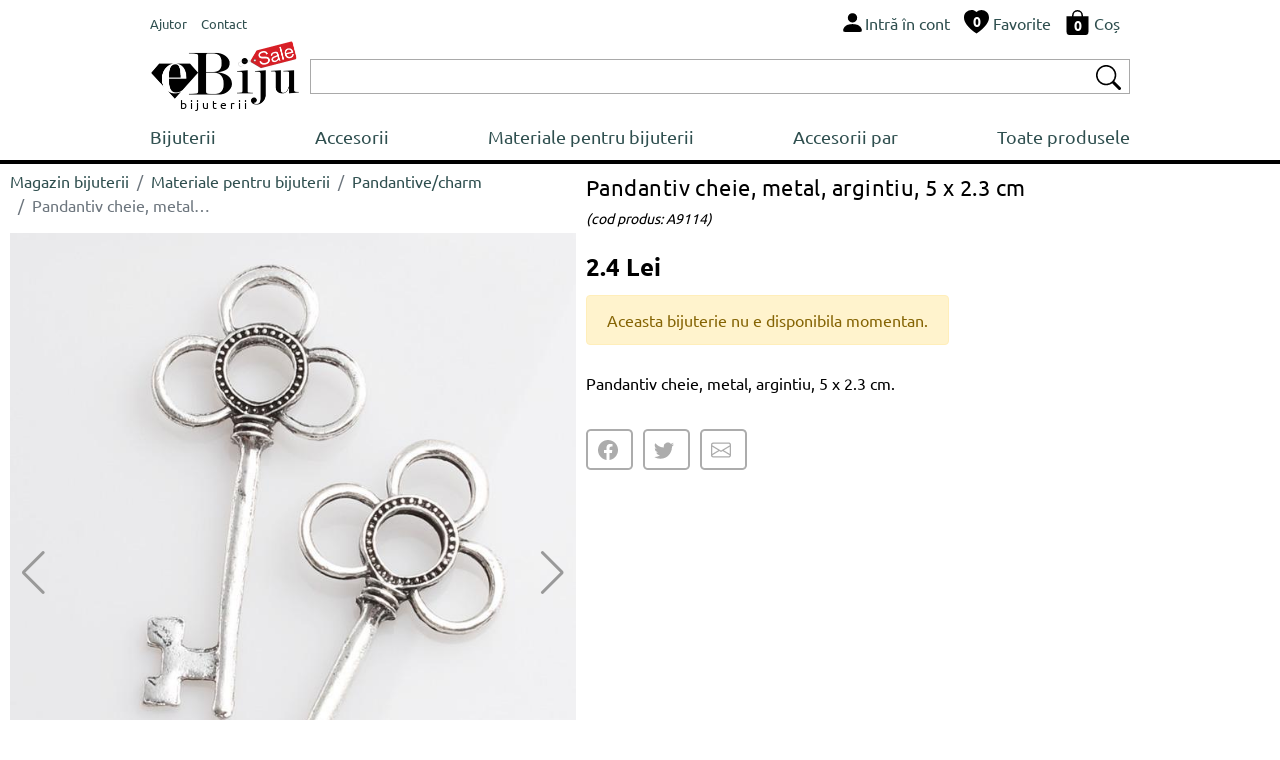

--- FILE ---
content_type: text/html; charset=UTF-8
request_url: https://www.ebiju.ro/materiale-pentru-bijuterii/pandantive-charm/pandantiv-cheie-metal-argintiu-5-x-23-cm-12146
body_size: 5156
content:
  <!DOCTYPE html>
<html lang='ro'>
<head>
<title>Pandantiv cheie, metal, argintiu, 5 x 2.3 cm</title>
<meta http-equiv="content-type" content="text/html; charset=UTF-8" />
<meta name="robots" content="index,follow">
<meta name="description" content="Pandantiv cheie, metal, argintiu, 5 x 2.3 cm.">
<meta name="keywords" content="">
<meta name="author" content="Bijuterii eBiju">
<meta name="viewport" content="width=device-width, initial-scale=1.0">
<meta name="google-site-verification" content="aiPTl1JZDiYrpEBj4fRscufCTqWZDZqiV2uphXkuHFg" />
<meta name="SKYPE_TOOLBAR" content="SKYPE_TOOLBAR_PARSER_COMPATIBLE" />
<link rel='canonical' href='https://www.ebiju.ro/materiale-pentru-bijuterii/pandantive-charm/pandantiv-cheie-metal-argintiu-5-x-23-cm-12146' />
<script type="application/ld+json">
{
  "@context": "http://schema.org/",
  "@type": "Product",
  "name": "Pandantiv cheie, metal, argintiu, 5 x 2.3 cm",
  
  "image": [
        "https://www.ebiju.ro/files/products/pandantiv-cheie-metal-argintiu-5-x-23-cm-12146-1-big.jpg"      
    ],    
  "description": "Pandantiv cheie, metal, argintiu, 5 x 2.3 cm.",
  "sku": "12146",
  "mpn": "12146",
  
    "offers": {
    "@type": "Offer",
    "priceCurrency": "RON",
    "url":"https://www.ebiju.ro/materiale-pentru-bijuterii/pandantive-charm/pandantiv-cheie-metal-argintiu-5-x-23-cm-12146",
    "price": "2.40",
    "priceValidUntil": "2026-05-21",
    "itemCondition": "http://schema.org/NewCondition",
    "availability": "http://schema.org/OutOfStock",
    "itemOffered":"Product",
    "seller": {
      "@type": "Organization",
      "name": "ebiju"
    }
  }
}
</script>
<script type="application/ld+json">{"@context": "http://schema.org","@type": "BreadcrumbList","itemListElement": [{
                    "@type": "ListItem",
                    "position": 1,
                    "name": "Magazin bijuterii",
                    "item": "https://www.ebiju.ro"},{
                    "@type": "ListItem",
                    "position": 2,
                    "name": "Materiale pentru bijuterii",
                    "item": "https://www.ebiju.ro/materiale-pentru-bijuterii"},{
                    "@type": "ListItem",
                    "position": 3,
                    "name": "Pandantive/charm",
                    "item": "https://www.ebiju.ro/materiale-pentru-bijuterii/pandantive-charm"},{
                    "@type": "ListItem",
                    "position": 4,
                    "name": "Pandantiv cheie, metal, argintiu, 5 x 2.3 cm",
                    "item": "https://www.ebiju.ro/materiale-pentru-bijuterii/pandantive-charm/pandantiv-cheie-metal-argintiu-5-x-23-cm-12146"}]}</script><link href="/assets/_-_product-detail-head-ebiju.ro-ro-16-1.css" rel="stylesheet">
<link rel="stylesheet" href="/assets/css/style.css?v=212">   
<link rel="icon" type="image/png" href="/assets/img/favicon.png">
<script type="text/javascript" src="/assets/js/script.js?v=16" charset="UTF-8" ></script>
<link rel="stylesheet" href="/assets/vendors/swiper/swiper-bundle.min.css">   
<script type="text/javascript" src="/assets/vendors/swiper/swiper-bundle.min.js" charset="UTF-8" ></script>
</head>
<body class='ebiju'>
<div class='header'>
<div style='display:table;width:100%;'>
<div style='display:table-row;width:100%;'>
<div class='d-table-cell d-md-none' style="vertical-align: middle;width:50px;">
<img onclick="nav = new NavM();nav.open();" src="/assets/vendors/bootstrap/icons/list.svg" alt="Deschide lista de bijuterii " width="40px" height="40px" style='vertical-align: middle;'>
</div>
<div class="d-table-cell d-md-none" style="vertical-align: middle;"> 
<a href="/" class="logo_sale_ro" style='display:block;'>
<img src="/assets/img/logo/ebiju_sale.svg" alt='Magazin de bijuterii online'>
<b>bijuterii</b>
</a>
</div>
<div class="d-none d-md-table-cell" style="vertical-align: middle;" >
<span class="link-group"> 
<a href="/ajutor" class="mr-1"><small>Ajutor</small></a> 
<a href="/contact"><small>Contact</small></a> 
</span>
</div>
<div style="display:table-cell;vertical-align: middle;">
<div style="float:right;" class="link-group">
<a class='mr-1' rel="nofollow" href='/utilizator/intra-in-cont'><img src="/assets/vendors/bootstrap/icons/person-fill.svg" alt="Intră în cont"><span class='d-none d-md-inline'>Intră în cont</span></a>
<a class='mr-1 d-none d-md-inline' href='/bijuterii-favorite'>                            
<span style='position:relative;'><img src="/assets/vendors/bootstrap/icons/heart-fill.svg" alt="Bijuterii favorite"><div id='wish_count' class="digit_over_icon" style='top: 40%;'>0</div></span>
<span style='vertical-align: bottom;'>Favorite</span>
</a>
<a class='mr-1' href='/cos' rel="nofollow">
<span style='position:relative;'><img src="/assets/vendors/bootstrap/icons/bag-fill.svg" alt="Cos bijuterii"><div id='h_cart_cantitate' class="digit_over_icon">0</div></span>
<span class='d-none d-md-inline'>Coș</span>
</a>
</div>
<div id='looged-user-menu' style="float:right;margin-right:10px;display:none" class='tooltip'>
</div>    
</div>
</div>
</div>
<div style='display:table;width:100%;margin-top:5px;'>
<div style='display:table-row;width:100%;'>
<a href="/" class="logo_sale_ro d-sm-none d-md-table-cell" style="padding-right:10px;">
<img src="/assets/img/logo/ebiju_sale.svg" alt='Magazin de bijuterii online'>
<b>bijuterii</b>
</a>
<div style="display:table-cell;vertical-align: middle;">
<div class='autocomplete'>
<div style="display:table;width:100%;box-sizing: border-box;border: 1px solid #A9A9A9;background-color:#FFFFFF;padding:2px 2px 2px 2px;">
<div style="display:table-row;width:100%;">
<form autocomplete="off" action="/search" method="GET"> 
<div style='display:table-cell;vertical-align: middle;width:100%;padding-right:5px;' >
<input type='text' style='width:100%;height:28px;box-sizing: border-box; display: inline-block;border:0px;outline: none;' value='' name='q' id='q'>
<script>BjuSearch(document.getElementById("q"));</script> 
</div>
<div style="display:table-cell;vertical-align: middle;"><button type="submit" style="border:none;background-color:#FFFFFF;"><img src="/assets/vendors/bootstrap/icons/search.svg" alt="Cauta bijuterii" width="25px" height="25px"></button></div>
</form>
</div>
</div> 
</div>    
</div>
</div>
</div>
<div class="nav" id='nav'>
<div  class='d-md-none' style='width:100%;float:left;box-sizing: border-box;padding: 10px;background-color:#232F3E;'>
<div style='display:table;width:100%;'>
<div style='display:table-row;width:100%;'>
<div style="display:table-cell;vertical-align: middle;color:#FFFFFF;">
<div >eBiju</div>
<div style='font-size:90%;'>magazin online de bijuterii</div>
</div>
<div style="display:table-cell;vertical-align: middle;color:#FFFFFF;"><i onclick='nav.close();' class='bju-bi bju-Xlg bju-bi-3x' ></i></div>
</div>
</div>  
</div>
<div class='nav-table'>
<a href="/bijuterii">Bijuterii</a>        
<a href="/accesorii">Accesorii</a>        
<a href="/materiale-pentru-bijuterii">Materiale pentru bijuterii</a>        
<a href="/accesorii-par">Accesorii par</a>        
<a href="/produse">Toate produsele</a>        
<div class='nav-mob d-md-none'>
<div class='nav-divider'></div>
<a href="/ajutor">Ajutor</a> 
<a href="/contact">Contact</a> 
</div>
</div>
</div>
</div> 
<div class='header-divider'></div>
<div class='page-full' ><div class='p-detail'>
<div class='left-c'>
<div style='width:100%;float:left;margin-top:5px;' class='d-sm-none d-md-block'><nav aria-label="breadcrumb"><ol class="breadcrumb" style="background-color:#FFFFFF;padding:0px;" ><li class="breadcrumb-item"><a href="/">Magazin bijuterii</a></li><li class="breadcrumb-item"><a href="/materiale-pentru-bijuterii">Materiale pentru bijuterii</a></li><li class="breadcrumb-item"><a href="/materiale-pentru-bijuterii/pandantive-charm">Pandantive/charm</a></li><li class="breadcrumb-item active text-truncate"  style="max-width:200px;" aria-current="page">Pandantiv cheie, metal, argintiu, 5 x 2.3 cm</li></ol></nav></div>
<div class="swiper productSwiper">
<div class="swiper-wrapper">
<div class='swiper-slide'><img srcset='/products-photos/pandantiv-cheie-metal-argintiu-5-x-23-cm-12146-1-330x396.jpg 330w,/products-photos/pandantiv-cheie-metal-argintiu-5-x-23-cm-12146-1-555x666.jpg 555w,/products-photos/pandantiv-cheie-metal-argintiu-5-x-23-cm-12146-1-700x840.jpg 700w' sizes='(max-width:349px) 330w,(max-width:575px) 555w, 700w' src='/products-photos/pandantiv-cheie-metal-argintiu-5-x-23-cm-12146-1-700x840.jpg' alt='Pandantiv cheie, metal, argintiu, 5 x 2.3 cm' style='width:100%;'></div>
</div>
<div class="swiper-button-next"></div>
<div class="swiper-button-prev"></div>
<div class="swiper-pagination"></div>
</div>
<style>
.swiper {
width: 100%;
}
.swiper-slide { 
width: 100%;
/*
text-align: center;
font-size: 18px;
display: -webkit-box;
display: -ms-flexbox;
display: -webkit-flex;
display: flex;        
-webkit-box-pack: center;
-ms-flex-pack: center;
-webkit-justify-content: center;
justify-content: center;
-webkit-box-align: center;
-ms-flex-align: center;
-webkit-align-items: center;
align-items: center;*/
}
.swiper-slide img {
display: block;
width: 100%;
height: 100%;
object-fit: cover;
}
.swiper-video
{
position: relative;
width:100%;
height: 0;
/* 16:9 */
// padding-bottom: 56.25%; 
padding-bottom: 100%; 
}
.swiper-video iframe 
{
position: absolute;
top: 0;
left: 0; 
width: 100%;
height: 100%;
}
.swiper-button-prev {
color: #999999;
}
.swiper-button-next {
color: #999999; 
}
</style>
<script>
var tag = document.createElement('script');
tag.src = "https://www.youtube.com/iframe_api";
var firstScriptTag = document.getElementsByTagName('script')[0];
firstScriptTag.parentNode.insertBefore(tag, firstScriptTag);
var players = [];    
    
    
 var productSwiper = new Swiper(".productSwiper", {
        slidesPerView: 1,
        spaceBetween: 30,
        loop: true,        
        pagination: {
          el: ".swiper-pagination",
          clickable: true,
        },
        navigation: {
          nextEl: ".swiper-button-next",
          prevEl: ".swiper-button-prev",
        },
        on: {
            slideChange: function() 
            {    
               currentSlide = this.slides[this.activeIndex];
               if(currentSlide.classList.contains('swiper-video'))
               {
                   if(currentSlide.getElementsByClassName('yt-player')[0])
                   {
                        var _slideContent = currentSlide.getElementsByClassName('yt-player')[0];
                        var videoId = _slideContent.getAttribute('data-id');
                        var player = new YT.Player(_slideContent, {
                                     height: '390',
                                    width: '640',
                                    videoId: videoId,
                                    playerVars: {                                      
                                      autoplay: true,
                                      playsinline: 1,
                                      modestbranding: true,
                                      rel: 0
                                    },
                                  });

                        players.push(player);            
                   }
                   
                   
               }
            }
          }
      });
      
    
</script>    </div>
<div class='right-c'>
<h1>Pandantiv cheie, metal, argintiu, 5 x 2.3 cm</h1><small>(cod produs:&nbsp;A9114)</small>
<div class='h-row spacer-1x' style='width:100%;'><div class='p-price'>2.4&nbsp;Lei</div>
<div>
</div>
<div class="h-row alert alert-warning" role="alert">Aceasta bijuterie nu e disponibila momentan.</div></div>
<div class='h-row' style='max-width:637px;'><p>Pandantiv cheie, metal, argintiu, 5 x 2.3 cm.</p></div>
<div class='h-row'>
</div>
<div class='socials'>
<div id='product-share' style='float:left;clear:both;'></div>        </div>
</div>
<div class='container-fluid' style='float:left;clear:both;'>
<div class="row" style='margin-bottom:10px;'>
<div class="col-12" style='font-weight:bold;'><hr>IDEI CREATIVE</div>
</div>
<div class="row">
<div class='col-4 col-sm-6 col-md-4 col-lg-3 col-xl-2' style='margin-top:10px;'>
<div class="card border-light" >
<a href='/bijuterii/coliere/colier-turqoise-boho-autumn-7943/reteta'><img style='max-width:100%;' class="card-img-top" src='/files/products/colier-turqoise-boho-autumn-7943-1-img.jpg' alt='Colier “Turqoise Boho Autumn”'></a>
</div>
</div>  
<div class='col-4 col-sm-6 col-md-4 col-lg-3 col-xl-2' style='margin-top:10px;'>
<div class="card border-light" >
<a href='/bijuterii/coliere/colier-cheita-si-medalion-live-laugh-love-8592/reteta'><img style='max-width:100%;' class="card-img-top" src='/files/products/colier-cheita-si-medalion-live-laugh-love-8592-1-img.jpg' alt='Colier cheiţă şi medalion Live, laugh, love'></a>
</div>
</div>  
<div class='col-4 col-sm-6 col-md-4 col-lg-3 col-xl-2' style='margin-top:10px;'>
<div class="card border-light" >
<a href='/bijuterii/coliere/colier-lung-dublu-cu-cheita-9409/reteta'><img style='max-width:100%;' class="card-img-top" src='/files/products/colier-lung-dublu-cu-cheita-9409-1-img.jpg' alt='Colier lung dublu cu cheita'></a>
</div>
</div>  
<div class='col-4 col-sm-6 col-md-4 col-lg-3 col-xl-2' style='margin-top:10px;'>
<div class="card border-light" >
<a href='/bijuterii/cercei/cercei-cheie-argintie-9410/reteta'><img style='max-width:100%;' class="card-img-top" src='/files/products/cercei-cheie-argintie-9410-1-img.jpg' alt='Cercei cheie argintie'></a>
</div>
</div>  
<div class='col-4 col-sm-6 col-md-4 col-lg-3 col-xl-2' style='margin-top:10px;'>
<div class="card border-light" >
<a href='/accesorii/brelocuri/breloc-cheita-argintie-11246/reteta'><img style='max-width:100%;' class="card-img-top" src='/files/products/breloc-cheita-argintie-11246-1-img.jpg' alt='Breloc cheita argintie'></a>
</div>
</div>  
</div>  
</div>
</div></div>
<div class='footer'>
<div class='top'>
<div class='container-fluid' style='padding:0px;'>
<div class="row" style='padding:0px;margin:0px;'>
<div class="col col-sm-6 col-lg-3" style='padding: 10px 10px 10px 10px;' >
<div style='float:left;height:100%;display: flex;align-items: center;'><i class='phone-2x'></i></div>
<div style='float:left;padding-left:10px;' class="fs-small">
0745 480 403<br>0770 115 665<br>0359 447 922<br>                        </div>
</div>
<div class="col-6 col-lg-3" style='padding: 10px 10px 10px 10px;' >
<div style='float:left;height:100%;display: flex;align-items: center;'><a  href="mailto:suport@ebiju.ro"><i class='envelope-2x'></i></a></div>
<div style='float:left;height:100%;display: flex;align-items: center;padding-left:10px;' class="fs-small">
<a  href="mailto:suport@ebiju.ro">suport@ebiju.ro</a>
</div>
</div>
<div class="col-6 col-lg-3" style='padding: 10px 10px 10px 10px;' >
<div style='float:left;height:100%;display: flex;align-items: center;'><i class='clock-2x'></i></div>
<div style='float:left;height:100%;display: flex;flex-wrap: wrap;align-items: center;padding-left:10px;' class="fs-small">
Luni-Vineri<br>
de la 9:00 am <br>la 5:30 pm
</div>
</div>
<div class="col-6 col-lg-3" style='padding: 10px 10px 10px 10px;' >
<div style='float:left;height:100%;display: flex;align-items: center;padding-left:10px;' class="fs-small">
©2003-2026 ebiju.ro<br>
Magazin de bijuterii online                        </div>
</div>
</div>
</div>
</div>
<div style='float:left;clear:both;width:100%;background-color:#F5F5F5;'> 
<div class='bottom'>
<div class='container-fluid' style='padding:0px;'>
<div class="row" style='padding:0px;margin:0px;'>
<div class="col-12">
<div class="footer-menu-container">
<div class="footer-menu">
<div class='fw-bold' style='margin-bottom:5px;' >COMANDĂ</div>
<a  href='/ajutor/clienti/comanda#1' style='display:block;float:left;clear:both;'>Cum fac o comandă</a>
<a  href='/ajutor/clienti/comanda#5' style='display:block;float:left;clear:both;'>Cum returnez produse</a>
<a  href='/ajutor/clienti/comanda#2' style='display:block;float:left;clear:both;'>Cum primesc comanda</a>
</div>
<div class="footer-menu">
<div class='fw-bold' style='margin-bottom:5px;'>CLIENȚI</div>
<a href='/contact' style='display:block;float:left;clear:both;'>Contact</a>                                                        
<a href='/utilizator/intra-in-cont' style='display:block;float:left;clear:both;'>Intră în cont</a>
<a href='/utilizator/recuperare-parola' style='display:block;float:left;clear:both;'>Recuperare parolă</a>                            
<a href='/utilizator/cont-nou' style='display:block;float:left;clear:both;'>Crează cont nou</a>
</div>
<div class="footer-menu">
<div class='fw-bold' style='margin-bottom:5px;' >INFORMAȚII</div>
<a  href='/ajutor/clienti/date-personale#1' style='display:block;float:left;clear:both;'>Politica de confidențialitate</a>
<a  href='/ajutor/clienti/comanda#6' style='display:block;float:left;clear:both;'>Termeni și condiții</a>                  
<a  href='https://anpc.ro/ce-este-sal' style='display:block;float:left;clear:both;' target="_blank">ANPC-SAL</a>
<a  href='https://ec.europa.eu/consumers/odr/main/index.cfm?event=main.home2.show&lng=RO' style='display:block;float:left;clear:both;' target="_blank">Solutionarea online a litigiilor</a>
</div>
</div>
</div>
</div>
</div>
</div>
</div> 
</div>
<script type="text/javascript" src="/assets/_-_product-detail-body-ebiju.ro-ro-16-1.js" charset="UTF-8" ></script>
<div id='addProductPluginsResourceContainer' style='z-index:9999;'><div class='modal fade' id='bju-modal-window' tabindex='-1' role='dialog'  aria-hidden='true'>
<div class='modal-dialog modal-dialog-centered' role='document'>
<div class='modal-content'>
<div class='modal-header'>
<h5 class='modal-title' id='bju-modal-window-title'></h5>
<button type='button' class='close' data-dismiss='modal' aria-label='Close'><span aria-hidden='true'>&times;</span></button>
</div>
<div class='modal-body' id='bju-modal-window-body'>
...
</div>
<div class='modal-footer'>
<a style='display:none;' id='mess-btn-1' href='/cos' class='btn btn-info'>Vezi coș <i><svg xmlns=http://www.w3.org/2000/svg' width='20' height='20' fill='currentColor' class='bi bi-bag-fill' viewBox='0 0 16 16'>
<path d='M8 1a2.5 2.5 0 0 1 2.5 2.5V4h-5v-.5A2.5 2.5 0 0 1 8 1zm3.5 3v-.5a3.5 3.5 0 1 0-7 0V4H1v10a2 2 0 0 0 2 2h10a2 2 0 0 0 2-2V4h-3.5z'/>
</svg></i></a>
<button id='mess-btn-2' type='button' class='btn btn-dark' data-bs-dismiss='modal' data-dismiss='modal' style='display:none;'>Continuă cumparăturile</button>
<button id='mess-btn-3' type='button' class='btn btn-dark' data-bs-dismiss='modal' data-dismiss='modal'>Continuă</button>
</div>
</div>
</div>
</div></div><script>$(document).ready(function(){$('#product-share').jsSocials({shareIn:'popup',showLabel:false,showCount:false,shares:['facebook','twitter','email']});});</script>    
</body>
</html>

--- FILE ---
content_type: text/css
request_url: https://www.ebiju.ro/assets/css/style.css?v=212
body_size: 4318
content:
@font-face {font-family: Ubuntu;src: url(/assets/fonts/ubuntu/Ubuntu-Regular.ttf);font-style:normal;}
@font-face {font-family: Ubuntu;src: url(/assets/fonts/ubuntu/Ubuntu-Bold.ttf);font-style:normal;font-weight:bold;}
html{margin:0px;padding:0;width:100%;height:100%;}
.ebiju{margin:0px;padding:0px 0px 0px 0px;background-color:#FFFFFF;font-size:16px;font-family:"Ubuntu","Verdana", "Arial", "Helvetica", "sans-serif";color:#000000;min-width: 313px;width:100%;height:100%;line-height: 1.5;text-align: left;}

/* ################### */
.ebiju h1,h2, h3
{
  margin-top: 0;
  margin-bottom: 0.5rem;
  font-weight: 500;
  line-height: 1.2;
}

.ebiju h1, .fs-1 {font-size: 1.3em;} 
.ebiju h2, .fs-2 {font-size: 1.2em;} 
.ebiju h3, .fs-3 {font-size: 1.1em;}
.ebiju h4, .fs-4 {font-size: 1em;}
.ebiju h5, .fs-5 {font-size: 0.9em;}
.ebiju .fs-small{font-size: 0.8em;}

@media screen and (min-width: 768px)
{
    .ebiju h1, .fs-1 {font-size: 1.4em;} 
    .ebiju h2, .fs-2 {font-size: 1.3em;} 
    .ebiju h3, .fs-3 {font-size: 1.2em;}
    .ebiju h4, .fs-4 {font-size: 1.1em;}
    .ebiju h5, .fs-5 {font-size: 1em;}
    .ebiju .fs-small{font-size: 0.9em;}
}

/* ################### */
.ebiju a {text-decoration: none;color:#2F4F4F;}
.ebiju a:hover {text-decoration: underline;}
.ebiju a:active {text-decoration: underline;color:#017698;}
.ebiju .a-clasic{text-decoration: none;color:#376AC0;}
.ebiju .a-clasic:hover{color:#c45500;}

.ebiju .mr-1 {margin-right:10px !important;} 

.ebiju .d-none{display:none;} /* display:none pe toate marimile de ecran*/ 
.ebiju .d-sm-none{display:none;}
.ebiju .d-md-none{} /* display:none >=  768 */
.ebiju .d-md-block{}
.ebiju .d-table-cell{display:table-cell;} /*  <  768 */
.ebiju .d-md-table-cell{} /* display:table-cell >=  768 */
.ebiju .d-md-inline{display:none;} /* display:inline >=  768 */ 

@media screen and (min-width: 768px)
{
    .ebiju .d-md-none{display:none;}
    .ebiju .d-md-table-cell{display:table-cell;}
    .ebiju .d-md-inline{display:inline;}
    .ebiju .d-md-block{display:block;}
}    

/* ################### */
.ebiju .md-background-dark{background-color:#FFFFFF;}
@media screen and (min-width: 768px){.ebiju .md-background-dark{background-color:#EAEDED;}}

.ebiju .txt-divider{border-left: 1px solid #DDDDDD;margin-left:10px;padding-left:10px;}

.ebiju .vertical-divider{border-top: 1px solid #DDDDDD;width:100%;float:left;clear:both;margin:5px 0px 5px 0px;}

/* ################### */
.ebiju .btn
{
    border: 1px solid  #F2C200;
    background-color:#F7CA00;color:#000000;
    border-color: #c89411;
    border-radius: 5px;
    align-content: center;padding:10px;
    cursor: pointer;  
    box-sizing: border-box;
    box-shadow: rgba(213, 217, 217, 0.5) 0px 2px;
}
.ebiju .btn:hover
{
    background-color:#FCD200;
}

.ebiju .btn-md-250{width:100%;}

@media screen and (min-width: 576px)
{
    .ebiju .btn-md-250{width:100%;max-width:250px;}
}

.ebiju .btn-light
{
    border: 1px solid  #A9A9A9;
    background-color:#DCDCDC;color:#000000;
    border-color: #A9A9A9;
    border-radius: 5px;
    align-content: center;padding:10px;
    cursor: pointer;  
    box-sizing: border-box;
    box-shadow: rgba(213, 217, 217, 0.5) 0px 2px;
}
.ebiju .btn-light:hover{background-color:#F8F8FF;}

.ebiju .btn-white
{
    text-align: center;
    border: 1px solid  #A9A9A9;
    background-color:#FFFFFF;color:#000000;
    border-color: #A9A9A9;
    border-radius: 5px;
    align-content: center;padding:10px;
    cursor: pointer;  
    box-sizing: border-box;
    box-shadow: rgba(213, 217, 217, 0.5) 0px 2px;
}
.ebiju .btn-white:hover{background-color:#F8F8FF;}


.ebiju .changeBtn{border: 1px solid  #A9A9A9;padding:2px;border-radius: 5px;color:#1E90FF;font-size:0.8em;cursor:pointer;background-color:#F5F5F5;}
@media screen and (min-width: 576px)
{
    .ebiju .changeBtn{border: 0px;background-color:#FFFFFF;}
}

/* ################### */
.ebiju .input
{
    border: 1px solid #d0d0d0;
    padding:5px;font-size: 1em;
    box-sizing: border-box; 
    border-radius: 5px;    
}

.ebiju .input:focus {
  outline-width: 2px;  outline-style: solid;
  outline-color: #FFD814;
}
  
.ebiju .invalid-feedback{display:none;color:#FF0000;font-size:0.9em}
.ebiju .input-invalid
{
    border: 1px solid #FF0000;
    padding:5px;font-size: 1em;
    box-sizing: border-box;   
    outline-width: 2px;  outline-style: solid;
    outline-color: #FCE5E5;
    border-radius: 5px;
}
/* ################### */
.ebiju .header{position:relative;float:left;clear:both;width:100%;padding:10px;box-sizing: border-box;border-bottom: 4px solid #000000;padding-bottom:5px;}
.ebiju .header-divider{display:none;float:left;}
@media screen and (min-width: 1200px)
{
    .ebiju .header {position:relative;clear:both;float:none;max-width: 1000px;width:100%;margin: auto;border-bottom: 0px solid #000000;  padding-bottom: 0px;}
    .ebiju .header-divider{width:100%;display:block;border-top: 4px solid #000000;}
}

/* ################### */
.ebiju .footer{float:left;clear:both;width:100%;border-top: 4px solid #000000;}
.ebiju .footer .top{float:left;clear:both;width:100%;}
.ebiju .footer .bottom{float:left;clear:both;width:100%;}
.ebiju .footer .footer-menu-container{margin:10px 0px 20px 0px;display: block;float:left;}
.ebiju .footer .footer-menu{float:left;clear:both;width:auto;padding:0px;display:block;margin-bottom:10px;}
@media screen and (min-width: 576px)
{
    .ebiju .footer .footer-menu-container{display: flex;justify-content: space-between;float:none;}
    .ebiju .footer .footer-menu{float:none;clear:none;width:auto;padding:0px;display:block;margin-bottom:0px;}
}
@media screen and (min-width: 1200px)
{
    .ebiju .footer .top{position:relative;clear:both;float:none;max-width: 1000px;width:100%;margin: auto;}
    .ebiju .footer .bottom{position:relative;clear:both;float:none;max-width: 1000px;width:100%;margin: auto;}
}

/* ################### */
.ebiju .page-full{float:left;clear:both;box-sizing: border-box;width:100%;padding:0px;margin:0px;}
.ebiju .page-centered{float:none;margin:auto;max-width: 1000px;width:auto;padding:0px;}

   



/* ################### */
.ebiju .logo_ro, .ebiju .logo_hu, .ebiju .logo_craciun_ro, .ebiju .logo_craciun_hu{position:relative;width:100px;}

/**/
.ebiju .logo_sale_ro{position:relative;width:100px;}
.ebiju .logo_sale_ro img{width:100px;height:auto;}
.ebiju .logo_sale_ro b
{
    position:absolute;
    color:#000000;
    left:14px;
    font-weight:normal;font-size:8px;
    letter-spacing: 3px;
    bottom:-5px;
}
/**/

/**/
.ebiju .logo_sale_hu{position:relative;width:100px;}
.ebiju .logo_sale_hu img{width:100px;height:auto;}
.ebiju .logo_sale_hu b
{
    position:absolute;
    color:#000000;
    left:16px;
    font-weight:normal;font-size:8px;
    letter-spacing: 3px;
    bottom:-8px;
}
/**/

.ebiju .logo_ro img, .ebiju .logo_hu, .ebiju .logo_craciun_ro{width:100px;height:auto;}

.ebiju .logo_craciun_hu{height:45px;}

.ebiju .logo_ro b, .ebiju .logo_hu b , .ebiju .logo_craciun_ro, .ebiju .logo_craciun_hu b
{
    position:absolute;
    color:#000000;
    left:14px;
    font-weight:normal;font-size:8px;
    letter-spacing: 3px;
}
.ebiju .logo_ro b{bottom:-5px;}
.ebiju .logo_hu b{bottom:-10px;}
.ebiju .logo_craciun_ro b{bottom:-5px;}
.ebiju .logo_craciun_hu b{bottom:2px;left:20px;}





@media screen and (min-width: 576px)
{
    /**/
    .ebiju .logo_sale_ro{width:150px;padding-bottom:8px;}
    .ebiju .logo_sale_ro img {width:150px;height:auto;}
    .ebiju .logo_sale_ro b{
         position:absolute;
        color:#000000;
        left:30px;
        font-weight:normal;font-size:12px;
        letter-spacing: 3px;
        bottom:0px;
    }
    /**/
    /**/
    .ebiju .logo_sale_hu{width:150px;padding-bottom:8px;}
    .ebiju .logo_sale_hu img {width:150px;height:auto;}
    .ebiju .logo_sale_hu b{
         position:absolute;
        color:#000000;
        left:30px;
        font-weight:normal;font-size:12px;
        letter-spacing: 3px;
        bottom:-4px;
    }
    /**/
    .ebiju .logo_ro, .ebiju .logo_hu {width:150px;}
    
    .ebiju .logo_craciun_ro{width:150px;background-color: #00FFFF;}
    
    .ebiju .logo_craciun_hu{height:75px;}
    
   .ebiju .logo_ro img, .ebiju .logo_hu {width:150px;height:auto;}
   
   .ebiju .logo_craciun_ro img {width:150px;height:auto;}
   .ebiju .logo_craciun_hu img {width:170px;height:auto;}
   
    .ebiju .logo_ro b, .ebiju .logo_hu b, .ebiju .logo_craciun_ro b, .ebiju .logo_craciun_hu b
    {
        position:absolute;
        color:#000000;
        left:30px;
        font-weight:normal;font-size:12px;
        letter-spacing: 3px;
    }
    .ebiju .logo_ro b{bottom:-5px;}
    .ebiju .logo_hu b{bottom:-10px;}
    .ebiju .logo_craciun_ro b{bottom:3px;}
    .ebiju .logo_craciun_hu b{bottom:7px;}
} 

.ebiju .digit_over_icon{position:absolute;top: 60%;left: 50%;z-index:2;transform: translate(-50%, -50%);font-weight:bold;font-size:14px;color:#FFFFFF;}
.ebiju .link-group a img{width:25px;height:25px;vertical-align: bottom;}
  
/* ################### */
 .ebiju .autocomplete {
  /*the container must be positioned relative:*/
  position: relative;background-color:#CCCCCC;
  
}
.ebiju .autocomplete-items {
  position: absolute; box-sizing: border-box;
  border: 1px solid #d4d4d4;
  border-bottom: none;
  border-top: none;
  z-index: 99;
  /*position the autocomplete items to be the same width as the container:*/
  top: 100%;
  left: 0;
  right: 0;
  background-color: #FFFFFF;padding-left:5px;
}
.ebiju .autocomplete-items div {
  padding: 10px 0px 10px 0px; box-sizing: border-box;
  cursor: pointer;
  background-color: #fff;
  border-bottom: 1px solid #d4d4d4;
}
.ebiju .autocomplete-items div:hover {
  /*when hovering an item:*/
  background-color: #e9e9e9;
}
.ebiju .autocomplete-active {
  /*when navigating through the items using the arrow keys:*/
  background-color: DodgerBlue !important;
  color: #ffffff;
}  
    
/* ################### */
.ebiju .nav
{
    font-size:18px;
    width: 0;height: 100%;margin:0px;
    position: fixed;top: 0;left: 0;z-index: 999; 
    overflow-x: hidden;transition: 0.5s;
    background-color:#FFFFFF;
}
.ebiju .nav-table{display:block;width:100%;}
.ebiju .nav a
{
    float:left;clear:both;width:100%;
    box-sizing: border-box;padding:10px;margin:0px;
}  
.ebiju .nav-mob{display:block;width:100%;box-sizing: border-box;float:left;font-size:90%;}
.ebiju .nav-mob a{color:#808080;}
.ebiju .nav-divider{width:95%;box-sizing: border-box;margin:auto;border-top: 1px solid #d4d4d4;}

/* lg */
@media screen and (min-width: 768px)
{
    .ebiju .nav{position: static;width:100%;margin:10px 0px 10px 0px;display:table;}
    .ebiju .nav-table
    {
       display: flex;
       justify-content: space-between;
    }
    .ebiju .nav a{float:none;clear:none;width:auto;padding:0px;display:block;}
}

.ebiju .nav-cat
{
    float:left;width:100%;
}
.ebiju .nav-cat a
{
    font-size:18px;margin:0px 20px 10px 0px;display:inline-block;
}
/* ################### */
.ebiju .cart{width:100%;float:left;padding:10px;box-sizing: border-box;}
.ebiju .cart .pagetitle{display:none;width:100%;border-bottom: 1px solid #DDDDDD;margin-bottom:10px;}
.ebiju .cart .onlymobile{display:block;}
.ebiju .cart .sendbtn
{  
    display:block;        
    width:100%;align-content: center;padding:10px 0px 10px 0px;
    background-color:#FFD814;color:#000000;
    border-top-right-radius: 5px;
    border-top-left-radius: 5px;
    border-bottom-right-radius: 5px;
    border-bottom-left-radius: 5px;
}

.ebiju .cart-col-1{float:left;width:100%;background-color:#FFFFFF;box-sizing: border-box;padding:0px;}
.ebiju .cart-col-2{float:left;width:100%;display:none;box-sizing: border-box;padding-left:20px;}
.ebiju .cart .c-row{width:100%;float:left;clear:both;border-bottom: 1px solid #DDDDDD;padding:10px 0px 10px 0px;}    


.ebiju .cart .c-qrow{float:left;width:100%;clear:both;padding-top:10px;}
.ebiju .cart .c-qrow .c-qrow-content {padding-left: 0px;}
.ebiju .cart .c-price{float:left;width:100%;clear:both;font-weight: bold;padding-top:10px;}
.ebiju .cart .c-title{float:left;width:100%;}  

.ebiju .cart .delivery-agent{}
.ebiju .cart .delivery-agent:hover{background-color:#EAEDED;}

.ebiju .cart .quantity-container{display:none;}

.ebiju .cart .increase-decrease{border: 1px solid  #A9A9A9;display:inline-block;border-radius: 5px;background-color:#DCDCDC;}
.ebiju .cart .increase-decrease .decrease{background-color:#DCDCDC;color:#000000;border-color: #A9A9A9;float:left;padding:0px 10px 0px 10px;font-size:1.2em;border-right: 1px solid  #A9A9A9;cursor:pointer;}
.ebiju .cart .increase-decrease .increase{background-color:#DCDCDC;color:#000000;border-color: #A9A9A9;float:right;padding:0px 10px 0px 10px;font-size:1.2em;border-left: 1px solid  #A9A9A9;cursor:pointer;}
.ebiju .cart .increase-decrease input{width:40px;border:0px;text-align: center;font-size:1.2em}


@media screen and (min-width: 576px)
{
    .ebiju .cart .c-qrow{width:auto;clear:none;}
    .ebiju .cart .c-qrow .c-qrow-content {padding-left: 10px;}
    .ebiju .cart .c-price{float:left;width:20%;clear:none;padding-top:0px;}
    .ebiju .cart .c-title{float:left;width:80%;}
}
@media screen and (min-width: 768px)
{
    .ebiju .cart{padding:20px;}
    .ebiju .cart .pagetitle{display:block;}
    .ebiju .cart .onlymobile{display:none;}
    .ebiju .cart-col-1{float:left;width:65%;padding:10px;}
    .ebiju .cart-col-2{float:left;width:35%;display:block;}
    
    .ebiju .cart .quantity-container{display:inline-block;}
    .ebiju .cart .increase-decrease{display:none;}
}
@media screen and (min-width: 992px)
{
    .ebiju .cart-col-1{float:left;width:60%;}
    .ebiju .cart-col-2{float:left;width:40%;}
}

@media screen and (min-width: 1200px)
{
    .ebiju .cart-col-1{float:left;width:75%;}
    .ebiju .cart-col-2{float:left;width:25%;}
}

/* ################### */
.ebiju .loader {
  position: absolute;
  top: 50%;left: 50%;
  border: 5px solid #f3f3f3;border-radius: 50%;border-top: 5px solid #555;
  width: 32px;height: 32px;
  -webkit-animation: spin 2s linear infinite;animation: spin 1s linear infinite;
}
@-webkit-keyframes spin {
  0% { -webkit-transform: rotate(0deg); }
  100% { -webkit-transform: rotate(360deg); }
}
@keyframes spin {
  0% { transform: rotate(0deg); }
  100% { transform: rotate(360deg); }
}
.ebiju .loader-bg {
  display: block; /* Hidden by default */
  position: fixed; /* Stay in place */
  z-index: 999; /* Sit on top */
  left: 0;
  top: 0;
  width: 100%; /* Full width */
  height: 100%; /* Full height */
  overflow: auto; /* Enable scroll if needed */
  background-color: rgb(0,0,0); /* Fallback color */
  background-color: rgba(0,0,0,0.4); /* Black w/ opacity */
}

/* ################### */
.ebiju .checkout-progress{float:left;font-size:0.45em;margin-bottom:0px;margin-left:20px;}
.ebiju .checkout-progress .caption{float:left;clear:both;white-space: nowrap;}
.ebiju .checkout-progress .previous{color:#EDA864;}
.ebiju .checkout-progress .current{color:#E47911;}
.ebiju .checkout-progress .next{color:#D2D2D2;}
.ebiju .checkout-divider{padding-left:10px;}
@media screen and (min-width: 576px)
{
    .ebiju .checkout-progress{font-size:0.6em;}
    .ebiju .checkout-progress .current{color:#E47911;}
    .ebiju .checkout-progress .next{color:#D2D2D2;}
    .ebiju .checkout-divider{padding-left:20px;}
}

/* ################### */
.ebiju .tooltip {
  position: relative;
  display: inline-block;cursor:pointer;
}

/* Tooltip text */
.ebiju .tooltip .tooltiptext {
  visibility: hidden;
  width: 120px;
  background-color: #FFFFFF;
  color: #000000;
  text-align: center;
  padding: 5px 0;
  border-radius: 6px;
 
  /* Position the tooltip text - see examples below! */
  position: absolute;
  z-index: 10;
  
  border: 1px solid #d0d0d0;
  box-sizing: border-box;     
}

.ebiju .tooltip .left{top: -5px;right: 105%;}
.ebiju .tooltip .top
{
    width: 120px;
  bottom: 100%;
  left: 50%;
  margin-left: -60px; /* Use half of the width (120/2 = 60), to center the tooltip */
}

.ebiju .tooltip .bottom{
  width: 120px;
  top: 100%;
  left: 50%;
  margin-left: -60px; /* Use half of the width (120/2 = 60), to center the tooltip */
}


/* Show the tooltip text when you mouse over the tooltip container */
.ebiju .tooltip:hover .tooltiptext {
  visibility: visible;
}

/* ################### */
.ebiju .modal
{
    display: none; /* Hidden by default */
    position: fixed; /* Stay in place */
    z-index: 9999; /* Sit on top */
    left: 0;
    top: 0;
    width: 100%; /* Full width */
    height: 100%; /* Full height */
    overflow: auto; /* Enable scroll if needed */
    background-color: rgb(0,0,0); /* Fallback color */
    background-color: rgba(0,0,0,0.4); /* Black w/ opacity */
}
.ebiju .modal .modal-content
{
    background-color: #fefefe;
    position: absolute;
    top: 50%;
    left: 50%;
    transform: translate(-50%, -50%);
    -ms-transform: translate(-50%, -50%);
    -webkit-transform: translate(-50%, -50%);
  
    padding: 0px;
    border: 1px solid #888;
    width: 80%; /* Could be more or less, depending on screen size */
    overflow: hidden;
}

.ebiju .modal .close {
  color: #aaa;
  float: right;
  font-size: 28px;
  font-weight: bold;
  cursor:pointer;
}
.ebiju .modal .close:hover,
.ebiju .modal .close:focus {
  color: black;
  text-decoration: none;
  cursor: pointer;
}
.ebiju .modal .modal-header {
  padding: 2px 16px; box-sizing: border-box;   
  background-color: #D3D3D3;
  color: white;float:left;width: 100%;
}
/* ################### */
.ebiju .products{float:left;width:100%;box-sizing: border-box;}
.ebiju .products #filters-col{position: fixed;top: 0px;bottom:0px;left: 0px;width:0px;display:none;z-index: 3; transition: 0.5s;display:none;float:left;overflow: hidden;}
.ebiju  .products .listing-col{float:left;width:100%;box-sizing: border-box;}
.ebiju  .products .listing-col-full{float:left;width:100%;}
@media (min-width: 650px)
{
    .ebiju .products #filters-col{width:30.7%;display:block;border-top-right-radius: 0px;border-top-left-radius: 0px;border:0;position: relative;padding:0px 0px 0px 10px;}
    .ebiju .products .listing-col{width:69.3%;}
}
@media (min-width: 700px){.ebiju .products #filters-col{width:28.5%;} .ebiju .products .listing-col{width:71.5%;}}
@media (min-width: 750px){.ebiju .products #filters-col{width:26.6%;} .ebiju .products .listing-col{width:73.4%;}}
@media (min-width: 800px){.ebiju .products #filters-col{width:25%;} .ebiju .products .listing-col{width:75%;}}
@media (min-width: 850px){.ebiju .products #filters-col{width:23.5%;} .ebiju .products .listing-col{width:76.5%;}}
@media (min-width: 900px) {.ebiju .products #filters-col{width:22.3%;} .ebiju .products .listing-col{width:77.7%;}}
@media (min-width: 1000px){.ebiju .products #filters-col{width:20%;} .ebiju .products .listing-col{width:80%;}}
@media (min-width: 1260px){.ebiju .products #filters-col{width:17%;} .ebiju .products .listing-col{width:83%;}}
@media (min-width: 1400px){.ebiju .products #filters-col{width:13%;} .ebiju .products .listing-col{width:87%;}}
.ebiju .products #filter-container{background-color:#FFFFFF;float:left;width:100%;overflow-y: scroll;z-index: 2;}
@media (min-width: 650px){.ebiju .products #filter-container{overflow: hidden;width:100%;}}
.ebiju .products  #filters-col-emptyheader{background-color: #CCCCCC;opacity: 0.5;width:100%;}
.ebiju .filterBtn{
    display:block;float:right;margin-left:10px;border: 1px solid #DCDCDC;padding:3px;font-size:0.9em;background-color:#F5F5F5;
    border-top-right-radius: 5px;border-top-left-radius: 5px;border-bottom-right-radius: 5px;border-bottom-left-radius: 5px;
}
.ebiju #filterClose{border-top: 1px solid #708090;display:block;width:100%;float:left;border-bottom: 1px solid #DCDCDC;padding:5px 0px 5px 0px;font-size:0.9em;background-color:#FFFFFF;}
.ebiju #filterClose span{display:block;float:right;cursor:pointer;margin-right:10px;}
.ebiju #filterBottomBar{display:block;width:100%;float:left;border-top: 1px solid #DCDCDC;padding:10px 0px 10px 0px;background-color:#FFFFFF; }
.ebiju #filterBottomBar #showResultsBtn
{
    float:right;margin-right:10px;padding:5px;font-size:0.9em;background-color:#4682B4;color:#FFFFFF;
    border-top-right-radius: 5px;border-top-left-radius: 5px;border-bottom-right-radius: 5px; border-bottom-left-radius: 5px;
}
.ebiju #filterBottomBar #clearFiltersBtn
{
    float:left;margin-left:10px;padding:5px;font-size:0.9em;background-color:#FFFFFF;
    color:#2F4F4F;border: 1px solid #DCDCDC;
    border-top-right-radius: 5px;border-top-left-radius: 5px;border-bottom-right-radius: 5px;border-bottom-left-radius: 5px;
}

.ebiju .dropdown-select
{
    display:none;
    border: 1px solid #888888;
    background-color:#FFFFFF;
    font-size:14px;height:32px;
}
@media (min-width: 650px){.ebiju .dropdown-select{display:block;}}

@media (min-width: 650px) 
{
    .ebiju .filterBtn{display:none;}
    .ebiju #filterClose{display:none;}
    .ebiju #filterBottomBar{display:none;}
}
/* ################### */